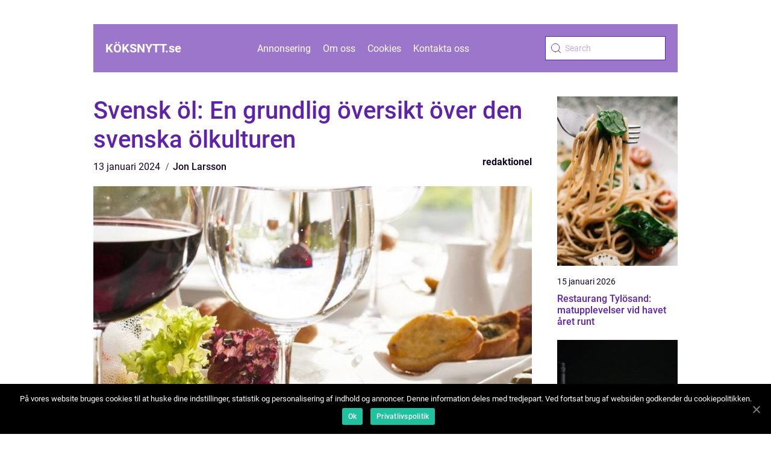

--- FILE ---
content_type: text/html; charset=UTF-8
request_url: https://xn--kksnytt-90a.se/svensk-ol-en-grundlig-oversikt-over-den-svenska-olkulturen/
body_size: 12907
content:
<!doctype html>
<html lang="sv-SE">

<head>
    <meta charset="UTF-8">
    <meta name="viewport" content="width=device-width, initial-scale=1">

    <link rel="apple-touch-icon" sizes="180x180" href="https://xn--kksnytt-90a.se/wp-content/themes/klikko5_c_04_06_2025/dest/images/favicon.png">
    <link rel="icon" type="image/png" sizes="32x32" href="https://xn--kksnytt-90a.se/wp-content/themes/klikko5_c_04_06_2025/dest/images/favicon.png">
    <link rel="icon" type="image/png" sizes="16x16" href="https://xn--kksnytt-90a.se/wp-content/themes/klikko5_c_04_06_2025/dest/images/favicon.png">

            <title>Svensk öl: En grundlig översikt över den svenska ölkulturen</title>
    <meta name='robots' content='index, follow' />

	<!-- This site is optimized with the Yoast SEO plugin v25.3.1 - https://yoast.com/wordpress/plugins/seo/ -->
	<title>Svensk öl: En djupdykning i Sveriges ölkultur</title>
	<meta name="description" content="Upptäck den breda variationen av svensk öl, dess stilar och populära bryggerier. Få insikt genom kvantitativa mätningar, och förstå hur svensk öl skiljer sig åt. Utforska även historiska för- och nackdelar med svensk öl." />
	<link rel="canonical" href="https://xn--kksnytt-90a.se/svensk-ol-en-grundlig-oversikt-over-den-svenska-olkulturen/" />
	<meta property="og:locale" content="sv_SE" />
	<meta property="og:type" content="article" />
	<meta property="og:title" content="Svensk öl: En djupdykning i Sveriges ölkultur" />
	<meta property="og:description" content="Upptäck den breda variationen av svensk öl, dess stilar och populära bryggerier. Få insikt genom kvantitativa mätningar, och förstå hur svensk öl skiljer sig åt. Utforska även historiska för- och nackdelar med svensk öl." />
	<meta property="og:url" content="https://xn--kksnytt-90a.se/svensk-ol-en-grundlig-oversikt-over-den-svenska-olkulturen/" />
	<meta property="og:site_name" content="Köksnytt | tips och trix för köket" />
	<meta property="article:published_time" content="2024-01-13T02:49:28+00:00" />
	<meta property="article:modified_time" content="2025-08-25T09:34:41+00:00" />
	<meta property="og:image" content="https://xn--kksnytt-90a.se/wp-content/uploads/2024/01/pixabay-3219845.jpeg" />
	<meta property="og:image:width" content="1000" />
	<meta property="og:image:height" content="666" />
	<meta property="og:image:type" content="image/jpeg" />
	<meta name="author" content="Jon Larsson" />
	<meta name="twitter:card" content="summary_large_image" />
	<script type="application/ld+json" class="yoast-schema-graph">{"@context":"https://schema.org","@graph":[{"@type":"WebPage","@id":"https://xn--kksnytt-90a.se/svensk-ol-en-grundlig-oversikt-over-den-svenska-olkulturen/","url":"https://xn--kksnytt-90a.se/svensk-ol-en-grundlig-oversikt-over-den-svenska-olkulturen/","name":"Svensk öl: En djupdykning i Sveriges ölkultur","isPartOf":{"@id":"https://xn--kksnytt-90a.se/#website"},"primaryImageOfPage":{"@id":"https://xn--kksnytt-90a.se/svensk-ol-en-grundlig-oversikt-over-den-svenska-olkulturen/#primaryimage"},"image":{"@id":"https://xn--kksnytt-90a.se/svensk-ol-en-grundlig-oversikt-over-den-svenska-olkulturen/#primaryimage"},"thumbnailUrl":"https://xn--kksnytt-90a.se/wp-content/uploads/2024/01/pixabay-3219845.jpeg","datePublished":"2024-01-13T02:49:28+00:00","dateModified":"2025-08-25T09:34:41+00:00","author":{"@id":"https://xn--kksnytt-90a.se/#/schema/person/d3639a51c3657f9bb450592a752b83b6"},"description":"Upptäck den breda variationen av svensk öl, dess stilar och populära bryggerier. Få insikt genom kvantitativa mätningar, och förstå hur svensk öl skiljer sig åt. Utforska även historiska för- och nackdelar med svensk öl.","breadcrumb":{"@id":"https://xn--kksnytt-90a.se/svensk-ol-en-grundlig-oversikt-over-den-svenska-olkulturen/#breadcrumb"},"inLanguage":"sv-SE","potentialAction":[{"@type":"ReadAction","target":["https://xn--kksnytt-90a.se/svensk-ol-en-grundlig-oversikt-over-den-svenska-olkulturen/"]}]},{"@type":"ImageObject","inLanguage":"sv-SE","@id":"https://xn--kksnytt-90a.se/svensk-ol-en-grundlig-oversikt-over-den-svenska-olkulturen/#primaryimage","url":"https://xn--kksnytt-90a.se/wp-content/uploads/2024/01/pixabay-3219845.jpeg","contentUrl":"https://xn--kksnytt-90a.se/wp-content/uploads/2024/01/pixabay-3219845.jpeg","width":1000,"height":666},{"@type":"BreadcrumbList","@id":"https://xn--kksnytt-90a.se/svensk-ol-en-grundlig-oversikt-over-den-svenska-olkulturen/#breadcrumb","itemListElement":[{"@type":"ListItem","position":1,"name":"Hem","item":"https://xn--kksnytt-90a.se/"},{"@type":"ListItem","position":2,"name":"Svensk öl: En grundlig översikt över den svenska ölkulturen"}]},{"@type":"WebSite","@id":"https://xn--kksnytt-90a.se/#website","url":"https://xn--kksnytt-90a.se/","name":"Köksnytt | tips och trix för köket","description":"Köksnytt ger dig tips och trix för köket samt nya spännande recept.","potentialAction":[{"@type":"SearchAction","target":{"@type":"EntryPoint","urlTemplate":"https://xn--kksnytt-90a.se/?s={search_term_string}"},"query-input":{"@type":"PropertyValueSpecification","valueRequired":true,"valueName":"search_term_string"}}],"inLanguage":"sv-SE"},{"@type":"Person","@id":"https://xn--kksnytt-90a.se/#/schema/person/d3639a51c3657f9bb450592a752b83b6","name":"Jon Larsson","image":{"@type":"ImageObject","inLanguage":"sv-SE","@id":"https://xn--kksnytt-90a.se/#/schema/person/image/","url":"https://secure.gravatar.com/avatar/442767371d6e0d6f685c65723e33166bcb4ab358858ba655601faf5e5294f5c6?s=96&d=mm&r=g","contentUrl":"https://secure.gravatar.com/avatar/442767371d6e0d6f685c65723e33166bcb4ab358858ba655601faf5e5294f5c6?s=96&d=mm&r=g","caption":"Jon Larsson"},"url":"https://xn--kksnytt-90a.se/author/jon_larsson/"}]}</script>
	<!-- / Yoast SEO plugin. -->


<link rel="alternate" type="application/rss+xml" title="Köksnytt | tips och trix för köket &raquo; Kommentarsflöde för Svensk öl: En grundlig översikt över den svenska ölkulturen" href="https://xn--kksnytt-90a.se/svensk-ol-en-grundlig-oversikt-over-den-svenska-olkulturen/feed/" />
<link rel="alternate" title="oEmbed (JSON)" type="application/json+oembed" href="https://xn--kksnytt-90a.se/wp-json/oembed/1.0/embed?url=https%3A%2F%2Fxn--kksnytt-90a.se%2Fsvensk-ol-en-grundlig-oversikt-over-den-svenska-olkulturen%2F" />
<link rel="alternate" title="oEmbed (XML)" type="text/xml+oembed" href="https://xn--kksnytt-90a.se/wp-json/oembed/1.0/embed?url=https%3A%2F%2Fxn--kksnytt-90a.se%2Fsvensk-ol-en-grundlig-oversikt-over-den-svenska-olkulturen%2F&#038;format=xml" />
<style id='wp-img-auto-sizes-contain-inline-css' type='text/css'>
img:is([sizes=auto i],[sizes^="auto," i]){contain-intrinsic-size:3000px 1500px}
/*# sourceURL=wp-img-auto-sizes-contain-inline-css */
</style>
<style id='wp-emoji-styles-inline-css' type='text/css'>

	img.wp-smiley, img.emoji {
		display: inline !important;
		border: none !important;
		box-shadow: none !important;
		height: 1em !important;
		width: 1em !important;
		margin: 0 0.07em !important;
		vertical-align: -0.1em !important;
		background: none !important;
		padding: 0 !important;
	}
/*# sourceURL=wp-emoji-styles-inline-css */
</style>
<style id='wp-block-library-inline-css' type='text/css'>
:root{--wp-block-synced-color:#7a00df;--wp-block-synced-color--rgb:122,0,223;--wp-bound-block-color:var(--wp-block-synced-color);--wp-editor-canvas-background:#ddd;--wp-admin-theme-color:#007cba;--wp-admin-theme-color--rgb:0,124,186;--wp-admin-theme-color-darker-10:#006ba1;--wp-admin-theme-color-darker-10--rgb:0,107,160.5;--wp-admin-theme-color-darker-20:#005a87;--wp-admin-theme-color-darker-20--rgb:0,90,135;--wp-admin-border-width-focus:2px}@media (min-resolution:192dpi){:root{--wp-admin-border-width-focus:1.5px}}.wp-element-button{cursor:pointer}:root .has-very-light-gray-background-color{background-color:#eee}:root .has-very-dark-gray-background-color{background-color:#313131}:root .has-very-light-gray-color{color:#eee}:root .has-very-dark-gray-color{color:#313131}:root .has-vivid-green-cyan-to-vivid-cyan-blue-gradient-background{background:linear-gradient(135deg,#00d084,#0693e3)}:root .has-purple-crush-gradient-background{background:linear-gradient(135deg,#34e2e4,#4721fb 50%,#ab1dfe)}:root .has-hazy-dawn-gradient-background{background:linear-gradient(135deg,#faaca8,#dad0ec)}:root .has-subdued-olive-gradient-background{background:linear-gradient(135deg,#fafae1,#67a671)}:root .has-atomic-cream-gradient-background{background:linear-gradient(135deg,#fdd79a,#004a59)}:root .has-nightshade-gradient-background{background:linear-gradient(135deg,#330968,#31cdcf)}:root .has-midnight-gradient-background{background:linear-gradient(135deg,#020381,#2874fc)}:root{--wp--preset--font-size--normal:16px;--wp--preset--font-size--huge:42px}.has-regular-font-size{font-size:1em}.has-larger-font-size{font-size:2.625em}.has-normal-font-size{font-size:var(--wp--preset--font-size--normal)}.has-huge-font-size{font-size:var(--wp--preset--font-size--huge)}.has-text-align-center{text-align:center}.has-text-align-left{text-align:left}.has-text-align-right{text-align:right}.has-fit-text{white-space:nowrap!important}#end-resizable-editor-section{display:none}.aligncenter{clear:both}.items-justified-left{justify-content:flex-start}.items-justified-center{justify-content:center}.items-justified-right{justify-content:flex-end}.items-justified-space-between{justify-content:space-between}.screen-reader-text{border:0;clip-path:inset(50%);height:1px;margin:-1px;overflow:hidden;padding:0;position:absolute;width:1px;word-wrap:normal!important}.screen-reader-text:focus{background-color:#ddd;clip-path:none;color:#444;display:block;font-size:1em;height:auto;left:5px;line-height:normal;padding:15px 23px 14px;text-decoration:none;top:5px;width:auto;z-index:100000}html :where(.has-border-color){border-style:solid}html :where([style*=border-top-color]){border-top-style:solid}html :where([style*=border-right-color]){border-right-style:solid}html :where([style*=border-bottom-color]){border-bottom-style:solid}html :where([style*=border-left-color]){border-left-style:solid}html :where([style*=border-width]){border-style:solid}html :where([style*=border-top-width]){border-top-style:solid}html :where([style*=border-right-width]){border-right-style:solid}html :where([style*=border-bottom-width]){border-bottom-style:solid}html :where([style*=border-left-width]){border-left-style:solid}html :where(img[class*=wp-image-]){height:auto;max-width:100%}:where(figure){margin:0 0 1em}html :where(.is-position-sticky){--wp-admin--admin-bar--position-offset:var(--wp-admin--admin-bar--height,0px)}@media screen and (max-width:600px){html :where(.is-position-sticky){--wp-admin--admin-bar--position-offset:0px}}

/*# sourceURL=wp-block-library-inline-css */
</style><style id='global-styles-inline-css' type='text/css'>
:root{--wp--preset--aspect-ratio--square: 1;--wp--preset--aspect-ratio--4-3: 4/3;--wp--preset--aspect-ratio--3-4: 3/4;--wp--preset--aspect-ratio--3-2: 3/2;--wp--preset--aspect-ratio--2-3: 2/3;--wp--preset--aspect-ratio--16-9: 16/9;--wp--preset--aspect-ratio--9-16: 9/16;--wp--preset--color--black: #000000;--wp--preset--color--cyan-bluish-gray: #abb8c3;--wp--preset--color--white: #ffffff;--wp--preset--color--pale-pink: #f78da7;--wp--preset--color--vivid-red: #cf2e2e;--wp--preset--color--luminous-vivid-orange: #ff6900;--wp--preset--color--luminous-vivid-amber: #fcb900;--wp--preset--color--light-green-cyan: #7bdcb5;--wp--preset--color--vivid-green-cyan: #00d084;--wp--preset--color--pale-cyan-blue: #8ed1fc;--wp--preset--color--vivid-cyan-blue: #0693e3;--wp--preset--color--vivid-purple: #9b51e0;--wp--preset--gradient--vivid-cyan-blue-to-vivid-purple: linear-gradient(135deg,rgb(6,147,227) 0%,rgb(155,81,224) 100%);--wp--preset--gradient--light-green-cyan-to-vivid-green-cyan: linear-gradient(135deg,rgb(122,220,180) 0%,rgb(0,208,130) 100%);--wp--preset--gradient--luminous-vivid-amber-to-luminous-vivid-orange: linear-gradient(135deg,rgb(252,185,0) 0%,rgb(255,105,0) 100%);--wp--preset--gradient--luminous-vivid-orange-to-vivid-red: linear-gradient(135deg,rgb(255,105,0) 0%,rgb(207,46,46) 100%);--wp--preset--gradient--very-light-gray-to-cyan-bluish-gray: linear-gradient(135deg,rgb(238,238,238) 0%,rgb(169,184,195) 100%);--wp--preset--gradient--cool-to-warm-spectrum: linear-gradient(135deg,rgb(74,234,220) 0%,rgb(151,120,209) 20%,rgb(207,42,186) 40%,rgb(238,44,130) 60%,rgb(251,105,98) 80%,rgb(254,248,76) 100%);--wp--preset--gradient--blush-light-purple: linear-gradient(135deg,rgb(255,206,236) 0%,rgb(152,150,240) 100%);--wp--preset--gradient--blush-bordeaux: linear-gradient(135deg,rgb(254,205,165) 0%,rgb(254,45,45) 50%,rgb(107,0,62) 100%);--wp--preset--gradient--luminous-dusk: linear-gradient(135deg,rgb(255,203,112) 0%,rgb(199,81,192) 50%,rgb(65,88,208) 100%);--wp--preset--gradient--pale-ocean: linear-gradient(135deg,rgb(255,245,203) 0%,rgb(182,227,212) 50%,rgb(51,167,181) 100%);--wp--preset--gradient--electric-grass: linear-gradient(135deg,rgb(202,248,128) 0%,rgb(113,206,126) 100%);--wp--preset--gradient--midnight: linear-gradient(135deg,rgb(2,3,129) 0%,rgb(40,116,252) 100%);--wp--preset--font-size--small: 13px;--wp--preset--font-size--medium: 20px;--wp--preset--font-size--large: 36px;--wp--preset--font-size--x-large: 42px;--wp--preset--spacing--20: 0.44rem;--wp--preset--spacing--30: 0.67rem;--wp--preset--spacing--40: 1rem;--wp--preset--spacing--50: 1.5rem;--wp--preset--spacing--60: 2.25rem;--wp--preset--spacing--70: 3.38rem;--wp--preset--spacing--80: 5.06rem;--wp--preset--shadow--natural: 6px 6px 9px rgba(0, 0, 0, 0.2);--wp--preset--shadow--deep: 12px 12px 50px rgba(0, 0, 0, 0.4);--wp--preset--shadow--sharp: 6px 6px 0px rgba(0, 0, 0, 0.2);--wp--preset--shadow--outlined: 6px 6px 0px -3px rgb(255, 255, 255), 6px 6px rgb(0, 0, 0);--wp--preset--shadow--crisp: 6px 6px 0px rgb(0, 0, 0);}:where(.is-layout-flex){gap: 0.5em;}:where(.is-layout-grid){gap: 0.5em;}body .is-layout-flex{display: flex;}.is-layout-flex{flex-wrap: wrap;align-items: center;}.is-layout-flex > :is(*, div){margin: 0;}body .is-layout-grid{display: grid;}.is-layout-grid > :is(*, div){margin: 0;}:where(.wp-block-columns.is-layout-flex){gap: 2em;}:where(.wp-block-columns.is-layout-grid){gap: 2em;}:where(.wp-block-post-template.is-layout-flex){gap: 1.25em;}:where(.wp-block-post-template.is-layout-grid){gap: 1.25em;}.has-black-color{color: var(--wp--preset--color--black) !important;}.has-cyan-bluish-gray-color{color: var(--wp--preset--color--cyan-bluish-gray) !important;}.has-white-color{color: var(--wp--preset--color--white) !important;}.has-pale-pink-color{color: var(--wp--preset--color--pale-pink) !important;}.has-vivid-red-color{color: var(--wp--preset--color--vivid-red) !important;}.has-luminous-vivid-orange-color{color: var(--wp--preset--color--luminous-vivid-orange) !important;}.has-luminous-vivid-amber-color{color: var(--wp--preset--color--luminous-vivid-amber) !important;}.has-light-green-cyan-color{color: var(--wp--preset--color--light-green-cyan) !important;}.has-vivid-green-cyan-color{color: var(--wp--preset--color--vivid-green-cyan) !important;}.has-pale-cyan-blue-color{color: var(--wp--preset--color--pale-cyan-blue) !important;}.has-vivid-cyan-blue-color{color: var(--wp--preset--color--vivid-cyan-blue) !important;}.has-vivid-purple-color{color: var(--wp--preset--color--vivid-purple) !important;}.has-black-background-color{background-color: var(--wp--preset--color--black) !important;}.has-cyan-bluish-gray-background-color{background-color: var(--wp--preset--color--cyan-bluish-gray) !important;}.has-white-background-color{background-color: var(--wp--preset--color--white) !important;}.has-pale-pink-background-color{background-color: var(--wp--preset--color--pale-pink) !important;}.has-vivid-red-background-color{background-color: var(--wp--preset--color--vivid-red) !important;}.has-luminous-vivid-orange-background-color{background-color: var(--wp--preset--color--luminous-vivid-orange) !important;}.has-luminous-vivid-amber-background-color{background-color: var(--wp--preset--color--luminous-vivid-amber) !important;}.has-light-green-cyan-background-color{background-color: var(--wp--preset--color--light-green-cyan) !important;}.has-vivid-green-cyan-background-color{background-color: var(--wp--preset--color--vivid-green-cyan) !important;}.has-pale-cyan-blue-background-color{background-color: var(--wp--preset--color--pale-cyan-blue) !important;}.has-vivid-cyan-blue-background-color{background-color: var(--wp--preset--color--vivid-cyan-blue) !important;}.has-vivid-purple-background-color{background-color: var(--wp--preset--color--vivid-purple) !important;}.has-black-border-color{border-color: var(--wp--preset--color--black) !important;}.has-cyan-bluish-gray-border-color{border-color: var(--wp--preset--color--cyan-bluish-gray) !important;}.has-white-border-color{border-color: var(--wp--preset--color--white) !important;}.has-pale-pink-border-color{border-color: var(--wp--preset--color--pale-pink) !important;}.has-vivid-red-border-color{border-color: var(--wp--preset--color--vivid-red) !important;}.has-luminous-vivid-orange-border-color{border-color: var(--wp--preset--color--luminous-vivid-orange) !important;}.has-luminous-vivid-amber-border-color{border-color: var(--wp--preset--color--luminous-vivid-amber) !important;}.has-light-green-cyan-border-color{border-color: var(--wp--preset--color--light-green-cyan) !important;}.has-vivid-green-cyan-border-color{border-color: var(--wp--preset--color--vivid-green-cyan) !important;}.has-pale-cyan-blue-border-color{border-color: var(--wp--preset--color--pale-cyan-blue) !important;}.has-vivid-cyan-blue-border-color{border-color: var(--wp--preset--color--vivid-cyan-blue) !important;}.has-vivid-purple-border-color{border-color: var(--wp--preset--color--vivid-purple) !important;}.has-vivid-cyan-blue-to-vivid-purple-gradient-background{background: var(--wp--preset--gradient--vivid-cyan-blue-to-vivid-purple) !important;}.has-light-green-cyan-to-vivid-green-cyan-gradient-background{background: var(--wp--preset--gradient--light-green-cyan-to-vivid-green-cyan) !important;}.has-luminous-vivid-amber-to-luminous-vivid-orange-gradient-background{background: var(--wp--preset--gradient--luminous-vivid-amber-to-luminous-vivid-orange) !important;}.has-luminous-vivid-orange-to-vivid-red-gradient-background{background: var(--wp--preset--gradient--luminous-vivid-orange-to-vivid-red) !important;}.has-very-light-gray-to-cyan-bluish-gray-gradient-background{background: var(--wp--preset--gradient--very-light-gray-to-cyan-bluish-gray) !important;}.has-cool-to-warm-spectrum-gradient-background{background: var(--wp--preset--gradient--cool-to-warm-spectrum) !important;}.has-blush-light-purple-gradient-background{background: var(--wp--preset--gradient--blush-light-purple) !important;}.has-blush-bordeaux-gradient-background{background: var(--wp--preset--gradient--blush-bordeaux) !important;}.has-luminous-dusk-gradient-background{background: var(--wp--preset--gradient--luminous-dusk) !important;}.has-pale-ocean-gradient-background{background: var(--wp--preset--gradient--pale-ocean) !important;}.has-electric-grass-gradient-background{background: var(--wp--preset--gradient--electric-grass) !important;}.has-midnight-gradient-background{background: var(--wp--preset--gradient--midnight) !important;}.has-small-font-size{font-size: var(--wp--preset--font-size--small) !important;}.has-medium-font-size{font-size: var(--wp--preset--font-size--medium) !important;}.has-large-font-size{font-size: var(--wp--preset--font-size--large) !important;}.has-x-large-font-size{font-size: var(--wp--preset--font-size--x-large) !important;}
/*# sourceURL=global-styles-inline-css */
</style>

<style id='classic-theme-styles-inline-css' type='text/css'>
/*! This file is auto-generated */
.wp-block-button__link{color:#fff;background-color:#32373c;border-radius:9999px;box-shadow:none;text-decoration:none;padding:calc(.667em + 2px) calc(1.333em + 2px);font-size:1.125em}.wp-block-file__button{background:#32373c;color:#fff;text-decoration:none}
/*# sourceURL=/wp-includes/css/classic-themes.min.css */
</style>
<link rel='stylesheet' id='theme-a-style-css' href='https://xn--kksnytt-90a.se/wp-content/themes/klikko5_c_04_06_2025/style.css?ver=6.9' type='text/css' media='all' />
<link rel='stylesheet' id='main-style-css' href='https://xn--kksnytt-90a.se/wp-content/themes/klikko5_c_04_06_2025/dest/css/app.css?ver=6.9' type='text/css' media='all' />
<link rel='stylesheet' id='owl-carousel-css' href='https://xn--kksnytt-90a.se/wp-content/themes/klikko5_c_04_06_2025/dest/css/owl.carousel.min.css?ver=1' type='text/css' media='all' />
<script type="text/javascript" src="https://xn--kksnytt-90a.se/wp-includes/js/jquery/jquery.min.js?ver=3.7.1" id="jquery-core-js"></script>
<script type="text/javascript" src="https://xn--kksnytt-90a.se/wp-includes/js/jquery/jquery-migrate.min.js?ver=3.4.1" id="jquery-migrate-js"></script>
<link rel="https://api.w.org/" href="https://xn--kksnytt-90a.se/wp-json/" /><link rel="alternate" title="JSON" type="application/json" href="https://xn--kksnytt-90a.se/wp-json/wp/v2/posts/631" /><link rel="EditURI" type="application/rsd+xml" title="RSD" href="https://xn--kksnytt-90a.se/xmlrpc.php?rsd" />
<meta name="generator" content="WordPress 6.9" />
<link rel='shortlink' href='https://xn--kksnytt-90a.se/?p=631' />
<script type="text/javascript">var ajaxurl = "https://xn--kksnytt-90a.se/wp-admin/admin-ajax.php";</script>
    <script type="application/ld+json">
        {
          "@context": "https://schema.org",
          "@type": "NewsArticle",
          "mainEntityOfPage": {
            "@type": "WebPage",
            "@id": "https://xn--kksnytt-90a.se/svensk-ol-en-grundlig-oversikt-over-den-svenska-olkulturen/"
          },
          "headline": "Svensk öl: En grundlig översikt över den svenska ölkulturen",
          "image": "https://xn--kksnytt-90a.se/wp-content/uploads/2024/01/pixabay-3219845.jpeg",
          "datePublished": "2024-01-13T03:49:28+01:00",
          "dateModified":  "2025-08-25T11:34:41+02:00",
          "author": {
            "@type": "Person",
            "name": "Jon Larsson"
          },
          "publisher": {
             "@type": "Organization",
             "name": "Köksnytt | tips och trix för köket",
             "logo": {
                "@type": "ImageObject",
                "url": "https://xn--kksnytt-90a.se/wp-content/themes/klikko5_c_04_06_2025/dest/images/favicon.png"
             }
          }
        }


    </script>

    </head>

<body class="wp-singular post-template-default single single-post postid-631 single-format-standard wp-theme-klikko5_c_04_06_2025">
<header class="cb-header-block">
    <div class="cb-mobile-bg"><span></span></div>
    <div class="cb-max-width-content cb-container-fluid">
        <div class="cb-header-block__wrapper">
            <a href="https://xn--kksnytt-90a.se">
                <span class="cb-site-name">
                    köksnytt.<span>se</span>                </span>
            </a>
            <div class="menu-klikko-main-menu-container"><ul id="menu-klikko-main-menu" class="menu"><li id="menu-item-699" class="menu-item menu-item-type-post_type menu-item-object-page menu-item-699"><a href="https://xn--kksnytt-90a.se/annonsering/">Annonsering</a></li>
<li id="menu-item-700" class="menu-item menu-item-type-post_type menu-item-object-page menu-item-700"><a href="https://xn--kksnytt-90a.se/om-oss/">Om oss</a></li>
<li id="menu-item-701" class="menu-item menu-item-type-post_type menu-item-object-page menu-item-privacy-policy menu-item-701"><a rel="privacy-policy" href="https://xn--kksnytt-90a.se/cookies/">Cookies</a></li>
<li id="menu-item-702" class="menu-item menu-item-type-post_type menu-item-object-page menu-item-702"><a href="https://xn--kksnytt-90a.se/kontakta-oss/">Kontakta oss</a></li>
</ul></div>            <form id="cb-search" class="cb-search-form" method="get" action="https://xn--kksnytt-90a.se/">
                <input class="cb-search-form__input" placeholder="Search" type="search" value="" name="s" id="cb-search-input">
                <input class="cb-search-form__submit" type="submit" value="">
            </form>
            <div class="cb-mobile-items">
                <div class="cb-mobile-items__search"></div>
                <div class="cb-mobile-items__menu"></div>
            </div>
        </div>
    </div>
</header>

<main>
    <div class="cb-top-banner">
        <div id="HeaderWideBanner970" class="cb-banner cb-wide-banner"></div>    </div>
    <div class="cb-main-wrapper">
        <div class="cb-left-banner-block">
            <div id="LeftSidebarScrollBanner300" class="cb-banner"></div>        </div>

    <div class="cb-single-blog">
        <section class="cb-main-content">
            <div class="cb-main-block">
                <div class="cb-hero-content">
                    <h1>Svensk öl: En grundlig översikt över den svenska ölkulturen</h1>
                        <div class="cb-card-data">
        
        <div class="cb-card-info">
            <span class="cb-card-date">
                13 januari 2024            </span>
            <span class="cb-card-author">
                <a href="https://xn--kksnytt-90a.se/author/jon_larsson/">Jon Larsson</a>            </span>
        </div>

                    <div class="cb-card-categories">
                <a href="https://xn--kksnytt-90a.se/category/redaktionel/" rel="tag">redaktionel</a>            </div>
        
    </div>
                        <div class="cb-main-content__image">
                        <img width="728" height="600" src="https://xn--kksnytt-90a.se/wp-content/uploads/2024/01/pixabay-3219845-728x600.jpeg" class="attachment-front-large size-front-large" alt="" decoding="async" fetchpriority="high" />                    </div>
                    <div class="cb-main-content__text">
                        <h2>Svensk öl: En resa genom smaker och traditioner</h2>
<h2>Introduktion:</h2>
<p>
                         <picture><source srcset="https://wsnonline.dk/storage/image-gallery-images/pixabay-2148346.webp" type="image/webp"><source srcset="https://wsnonline.dk/storage/image-gallery-images/pixabay-2148346.webp" type="image/jpeg"><img decoding="async" style="max-width: 400px!important; height: auto!important;display: block!important; margin-left: auto!important; margin-right: auto!important;" src="https://wsnonline.dk/storage/image-gallery-images/pixabay-2148346.jpeg" alt="food and wine">
                         </picture></p>
<p>Svensk öl har en rik historia och en växande popularitet inom den internationella ölscenen. Den svenska ölkulturen innefattar ett brett spektrum av öltyper och bryggerier som utgör en del av landets kulinariska arv. Denna artikel kommer att ge en omfattande presentation av svensk öl, inklusive dess mångfald av stilar, populära bryggerier och historiska för- och nackdelar. Vi kommer också att erbjuda kvantitativa mätningar för att fördjupa förståelsen av svensk öl samt diskutera hur olika ölsorter skiljer sig från varandra.</p>
<h2>Vad är svensk öl?</h2>
<p>Svensk öl kan definieras som öl som bryggs i Sverige med lokala råvaror och följer traditionella och moderna bryggmetoder. Det finns olika ölstilar som omfattar allt från traditionella ljusa lager till moderna IPA och stout. Historiskt sett har Sverige haft en stark tradition av lageröl, men under senare år har man sett en explosion av olika stilar och smaker.</p>
<h2>En omfattande presentation av svensk öl</h2>
<p>Svensk öl erbjuder en imponerande variation av stilar och smaker som tilltalar både inhemska ölsamlare och internationella ölentusiaster. Nedan följer några av de mest populära ölstilarna och de bryggerier som är kända för att producera dem:</p>
<p>1. Lager: Traditionella svenska lager erbjuder en balanserad smakprofil med inslag av malt och humle. Populära bryggerier som brygger lager inkluderar Spendrups och Pripps.</p>
<p>2. Pale Ale: Ljusare och mer humlead öltyp som har vuxit i popularitet de senaste åren. Bryggerier som Omnipollo och Poppels är kända för sina pale ales.</p>
<p>3. IPA: India Pale Ale (IPA) har blivit en favorit bland svenska ölsamlare. Denna ölstil utmärker sig genom sin generösa användning av humle, vilket ger en fruktig och bittra smakprofil. Bryggerier som Dugges och Stigbergets bryggeri är kända för sina IPAs.</p>
<p>4. Stout: En mörk och fyllig ölstil med inslag av choklad och rostad malt. Bryggeriet Nils Oscar är känt för sina prisbelönta stouts.</p>
<h2>Kvantitativa mätningar om svensk öl</h2>
<p>För att ge en kvantitativ förståelse av svensk öl kan vi titta på följande statistik:</p>
<p>1. Antal bryggerier: Enligt Brewers of Sweden finns det över 400 bryggerier i Sverige idag, vilket visar på den snabba tillväxten inom den svenska bryggindustrin.</p>
<p>2. Försäljningssiffror: Enligt Systembolaget, Sveriges statliga försäljningsmonopol för alkohol, ökade försäljningen av svensk öl med 9% under det senaste året. Detta indikerar en stigande popularitet både inom och utom landet.</p>
<h2>Skillnader mellan olika svensk öl</h2>
<p>Svensk öl skiljer sig från varandra genom en rad faktorer som påverkar smak, konsistens och karaktär. Några av de viktigaste faktorerna som påverkar skillnaderna inkluderar:</p>
<p>1. Råvaror: Skillnader i maltsorter, humlesorter och jästtyper kan påverka smak och doft av ölen.</p>
<p>2. Bryggmetoder: Skillnader i mäskning, kokning och jäsningstider kan påverka ölets smakprofil och karaktär.</p>
<p>3. Lokala influenser: Vissa bryggerier använder lokala råvaror eller tar inspiration från lokal kultur eller tradition för att ge sina öl en unik touch.</p>
<h2>Historiska för- och nackdelar med svensk öl</h2>
<p>Svensk öl har haft både för- och nackdelar under sin historia. En del av de viktigaste fördelarna inkluderar:</p>
<p>1. Kvalitet: Svensk öl håller generellt sett hög kvalitet och anses vara bland de bästa i världen.</p>
<p>2. Mångfald: Svensk öl erbjuder en imponerande mångfald av stilar och smaker, från traditionella lager till experimentella ölsorter.</p>
<h2>Några av nackdelarna med svensk öl är:</h2>
<p>1. Höga priser: På grund av höga skatter och reglerad försäljning kan priserna på svensk öl vara relativt höga jämfört med vissa andra länder.</p>
<p>2. Exportutmaningar: Vissa svenska bryggerier kan ha svårt att etablera sig på den internationella marknaden på grund av konkurrens och logistik.</p>
<p><span style="width:560px;height:315px;display:block;margin:20px auto 40px;" class="fx-youtube-iframe-box"><br />
                                <iframe style="display:block;margin:auto;border: unset;" width="560" height="315" src="https://www.youtube.com/embed/tqTyNMltcY8"
                                            title="food and wine" frameborder="0"
                                            allow="accelerometer; autoplay; clipboard-write; encrypted-media; gyroscope; picture-in-picture; web-share" allowfullscreen><br />
                                </iframe><br />
                            </span></p>
<h2>Avslutning:</h2>
<p>Svensk öl har kommit långt sedan sina traditionella lagerdagar och har nu en framträdande plats i den globala ölkulturen. Dess mångfald av stilar, popularitet och kvalitet gör den till ett spännande område för både svenska och utländska ölsamlare att utforska. Genom att fortsätta experimentera och utveckla nya smaker och bryggtekniker gör svenska bryggerier ett viktigt avtryck på den internationella ölscenen.</p>
<div class="schema-faq-wrapper">
<h2 style="text-align: center; margin-bottom: 20px;"><span style="border: 1px solid black; padding: 10px 50px;">FAQ</span><br />
		</h2>
<div itemscope itemtype="https://schema.org/FAQPage" style="border: 1px solid black; padding: 20px;">
<div itemscope itemprop="mainEntity" itemtype="https://schema.org/Question">
<h3><span itemprop="name">Vad är svensk öl?</span></h3>
<div itemscope itemprop="acceptedAnswer" itemtype="https://schema.org/Answer">
<div itemprop="text">Svensk öl kan definieras som öl som bryggs i Sverige med lokala råvaror och följer traditionella och moderna bryggmetoder. Det inkluderar en mängd olika ölstilar, från traditionella lager till moderna IPA och stout.</div>
</p></div>
</p></div>
<div itemscope itemprop="mainEntity" itemtype="https://schema.org/Question">
<h3><span itemprop="name">Vilka är några av de populära öltyperna i Sverige?</span></h3>
<div itemscope itemprop="acceptedAnswer" itemtype="https://schema.org/Answer">
<div itemprop="text">I Sverige finns det olika populära öltyper, inklusive lager, pale ale, IPA och stout. Beroende på dina preferenser kan du välja bland olika smaker och smakprofiler som passar din smak.</div>
</p></div>
</p></div>
<div itemscope itemprop="mainEntity" itemtype="https://schema.org/Question">
<h3><span itemprop="name">Hur många bryggerier finns det i Sverige?</span></h3>
<div itemscope itemprop="acceptedAnswer" itemtype="https://schema.org/Answer">
<div itemprop="text">Det finns över 400 bryggerier i Sverige idag enligt Brewers of Sweden. Detta visar på den snabba tillväxten inom den svenska bryggindustrin och den stora mångfalden av öl som erbjuds på marknaden.</div>
</p></div>
</p></div>
</p></div>
</p></div>
                    </div>
                    
    <div class="cb-section-sitemap">
        <a href="https://xn--kksnytt-90a.se/sitemap/" class="cb-sitemap-title">
            Läs fler inlägg här        </a>
    </div>

                        <div class="cb-inner-content-banner cb-middle">
    <div id="BodyMiddleWideBanner728" class="cb-banner cb-banner-m"></div>
    <div id="BodyMiddleMobileBanner320" class="cb-banner cb-banner-s"></div>
</div>                </div>
            </div>
            <aside class="cb-sidebar-block">
                
<div class="cb-sidebar-post">
            <div class="cb-sidebar-post__item">
            <a href="https://xn--kksnytt-90a.se/restaurang-tylosand-matupplevelser-vid-havet-aret-runt/" class="cb-post-thumbnail">
                <img width="200" height="281" src="https://xn--kksnytt-90a.se/wp-content/uploads/2026/01/67234b4dd1893-200x281.jpeg" class="attachment-sidebar-image size-sidebar-image" alt="" decoding="async" />            </a>
            <p class="cb-sidebar-post__item__date">
                15 januari 2026            </p>
            <a href="https://xn--kksnytt-90a.se/restaurang-tylosand-matupplevelser-vid-havet-aret-runt/">
                <h3 class="cb-short-title">Restaurang Tylösand: matupplevelser vid havet året runt</h3>
            </a>
        </div>
                <div class="cb-sidebar-post__item">
            <a href="https://xn--kksnytt-90a.se/mat-for-en-elegant-middag-med-vin-och-ost/" class="cb-post-thumbnail">
                <img width="200" height="281" src="https://xn--kksnytt-90a.se/wp-content/uploads/2025/12/h6QSZVPXnC0-200x281.jpeg" class="attachment-sidebar-image size-sidebar-image" alt="" decoding="async" />            </a>
            <p class="cb-sidebar-post__item__date">
                17 december 2025            </p>
            <a href="https://xn--kksnytt-90a.se/mat-for-en-elegant-middag-med-vin-och-ost/">
                <h3 class="cb-short-title">Mat för en elegant middag med vin och ost</h3>
            </a>
        </div>
                <div class="cb-sidebar-banner-block">
            <div id="SidebarSquareBanner200" class="cb-banner cb-sidebar-banner"></div>        </div>
            <div class="cb-sidebar-post__item">
            <a href="https://xn--kksnytt-90a.se/sa-lagar-du-mat-med-vin-perfekta-ratter-for-en-middag/" class="cb-post-thumbnail">
                <img width="200" height="281" src="https://xn--kksnytt-90a.se/wp-content/uploads/2025/12/pRIJPl1DngQ-200x281.jpeg" class="attachment-sidebar-image size-sidebar-image" alt="" decoding="async" />            </a>
            <p class="cb-sidebar-post__item__date">
                17 december 2025            </p>
            <a href="https://xn--kksnytt-90a.se/sa-lagar-du-mat-med-vin-perfekta-ratter-for-en-middag/">
                <h3 class="cb-short-title">Så lagar du mat med vin: Perfekta rätter för en middag</h3>
            </a>
        </div>
                <div class="cb-sidebar-post__item">
            <a href="https://xn--kksnytt-90a.se/sa-gor-du-ett-halsosamt-och-naringsrikt-fika/" class="cb-post-thumbnail">
                <img width="200" height="281" src="https://xn--kksnytt-90a.se/wp-content/uploads/2025/12/b7vb4qrHHng-200x281.jpeg" class="attachment-sidebar-image size-sidebar-image" alt="" decoding="async" />            </a>
            <p class="cb-sidebar-post__item__date">
                15 december 2025            </p>
            <a href="https://xn--kksnytt-90a.se/sa-gor-du-ett-halsosamt-och-naringsrikt-fika/">
                <h3 class="cb-short-title">Så gör du ett hälsosamt och näringsrikt fika</h3>
            </a>
        </div>
                <div class="cb-sidebar-post__item">
            <a href="https://xn--kksnytt-90a.se/utforska-delikatesser-i-smogen/" class="cb-post-thumbnail">
                <img width="200" height="281" src="https://xn--kksnytt-90a.se/wp-content/uploads/2025/12/dbd6023d57b7738c8a1309657333cdce6bedde34-200x281.jpg" class="attachment-sidebar-image size-sidebar-image" alt="" decoding="async" />            </a>
            <p class="cb-sidebar-post__item__date">
                02 december 2025            </p>
            <a href="https://xn--kksnytt-90a.se/utforska-delikatesser-i-smogen/">
                <h3 class="cb-short-title">Utforska delikatesser i Smögen</h3>
            </a>
        </div>
                <div class="cb-sidebar-post__item">
            <a href="https://xn--kksnytt-90a.se/sa-gor-du-en-rolig-och-naringsrik-frukost-for-barn/" class="cb-post-thumbnail">
                <img width="200" height="281" src="https://xn--kksnytt-90a.se/wp-content/uploads/2025/11/RdDMcpYMyDc-200x281.jpeg" class="attachment-sidebar-image size-sidebar-image" alt="" decoding="async" />            </a>
            <p class="cb-sidebar-post__item__date">
                11 november 2025            </p>
            <a href="https://xn--kksnytt-90a.se/sa-gor-du-en-rolig-och-naringsrik-frukost-for-barn/">
                <h3 class="cb-short-title">Så gör du en rolig och näringsrik frukost för barn</h3>
            </a>
        </div>
                <div class="cb-sidebar-post__item">
            <a href="https://xn--kksnytt-90a.se/laga-hallbara-ratter-med-gronsaker-fran-ditt-eget-tradgardsland/" class="cb-post-thumbnail">
                <img width="200" height="281" src="https://xn--kksnytt-90a.se/wp-content/uploads/2025/11/pixabay-2106825-200x281.jpeg" class="attachment-sidebar-image size-sidebar-image" alt="" decoding="async" />            </a>
            <p class="cb-sidebar-post__item__date">
                10 november 2025            </p>
            <a href="https://xn--kksnytt-90a.se/laga-hallbara-ratter-med-gronsaker-fran-ditt-eget-tradgardsland/">
                <h3 class="cb-short-title">Laga hållbara rätter med grönsaker från ditt eget trädgårdsland</h3>
            </a>
        </div>
                <div class="cb-sidebar-post__item">
            <a href="https://xn--kksnytt-90a.se/matlagning-med-barn-roliga-och-enkla-recept/" class="cb-post-thumbnail">
                <img width="200" height="281" src="https://xn--kksnytt-90a.se/wp-content/uploads/2025/11/pixabay-5020699-200x281.jpeg" class="attachment-sidebar-image size-sidebar-image" alt="" decoding="async" />            </a>
            <p class="cb-sidebar-post__item__date">
                10 november 2025            </p>
            <a href="https://xn--kksnytt-90a.se/matlagning-med-barn-roliga-och-enkla-recept/">
                <h3 class="cb-short-title">Matlagning med barn: roliga och enkla recept</h3>
            </a>
        </div>
                <div class="cb-sidebar-post__item">
            <a href="https://xn--kksnytt-90a.se/sa-lagar-du-mat-som-barnen-vill-ha-fran-middag-till-mellanmal/" class="cb-post-thumbnail">
                <img width="200" height="281" src="https://xn--kksnytt-90a.se/wp-content/uploads/2025/11/R1-K5Sn2HBk-200x281.jpeg" class="attachment-sidebar-image size-sidebar-image" alt="" decoding="async" />            </a>
            <p class="cb-sidebar-post__item__date">
                08 november 2025            </p>
            <a href="https://xn--kksnytt-90a.se/sa-lagar-du-mat-som-barnen-vill-ha-fran-middag-till-mellanmal/">
                <h3 class="cb-short-title">Så lagar du mat som barnen vill ha: Från middag till mellanmål</h3>
            </a>
        </div>
                <div class="cb-sidebar-post__item">
            <a href="https://xn--kksnytt-90a.se/upptack-spanska-smaker-pa-en-spansk-restaurang-i-stockholm/" class="cb-post-thumbnail">
                <img width="200" height="281" src="https://xn--kksnytt-90a.se/wp-content/uploads/2025/11/rmdo8r9iGfw-200x281.jpeg" class="attachment-sidebar-image size-sidebar-image" alt="" decoding="async" />            </a>
            <p class="cb-sidebar-post__item__date">
                01 november 2025            </p>
            <a href="https://xn--kksnytt-90a.se/upptack-spanska-smaker-pa-en-spansk-restaurang-i-stockholm/">
                <h3 class="cb-short-title">Upptäck spanska smaker på en spansk restaurang i Stockholm</h3>
            </a>
        </div>
                <div class="cb-sidebar-post__item">
            <a href="https://xn--kksnytt-90a.se/upptack-nya-smaker-pa-en-spansk-restaurang-i-stockholm/" class="cb-post-thumbnail">
                <img width="200" height="281" src="https://xn--kksnytt-90a.se/wp-content/uploads/2025/10/GdLWD8eWFhI-200x281.jpeg" class="attachment-sidebar-image size-sidebar-image" alt="" decoding="async" />            </a>
            <p class="cb-sidebar-post__item__date">
                31 oktober 2025            </p>
            <a href="https://xn--kksnytt-90a.se/upptack-nya-smaker-pa-en-spansk-restaurang-i-stockholm/">
                <h3 class="cb-short-title">Upptäck nya smaker på en spansk restaurang i Stockholm</h3>
            </a>
        </div>
                <div class="cb-sidebar-post__item">
            <a href="https://xn--kksnytt-90a.se/nacka-catering-gor-din-tillstallning-oforglomlig/" class="cb-post-thumbnail">
                <img width="200" height="281" src="https://xn--kksnytt-90a.se/wp-content/uploads/2025/10/6724c0a853c7b-200x281.jpeg" class="attachment-sidebar-image size-sidebar-image" alt="" decoding="async" />            </a>
            <p class="cb-sidebar-post__item__date">
                29 oktober 2025            </p>
            <a href="https://xn--kksnytt-90a.se/nacka-catering-gor-din-tillstallning-oforglomlig/">
                <h3 class="cb-short-title">Nacka-catering: Gör din tillställning oförglömlig</h3>
            </a>
        </div>
        </div>
            </aside>
        </section>
        
    <h2 class="cb-more-news">
        Fler nyheter    </h2>

                        <div class="cb-last-posts">
                                    <div class="cb-main-block__item">
                        
<div class="cb-main-block__item__image">
        <a href="https://xn--kksnytt-90a.se/restaurang-tylosand-matupplevelser-vid-havet-aret-runt/" class="cb-post-thumbnail">
        <img width="348" height="349" src="https://xn--kksnytt-90a.se/wp-content/uploads/2026/01/67234b4dd1893-348x349.jpeg" class="attachment-vertical-image size-vertical-image" alt="" decoding="async" srcset="https://xn--kksnytt-90a.se/wp-content/uploads/2026/01/67234b4dd1893-348x349.jpeg 348w, https://xn--kksnytt-90a.se/wp-content/uploads/2026/01/67234b4dd1893-160x160.jpeg 160w" sizes="(max-width: 348px) 100vw, 348px" />    </a>
    </div>
<div class="cb-main-block__item__info">
    <a href="https://xn--kksnytt-90a.se/restaurang-tylosand-matupplevelser-vid-havet-aret-runt/">
        <h3 class="cb-short-title">Restaurang Tylösand: matupplevelser vid havet året runt</h3>
    </a>
        <div class="cb-card-data">
        
        <div class="cb-card-info">
            <span class="cb-card-date">
                15 januari 2026            </span>
            <span class="cb-card-author">
                <a href="https://xn--kksnytt-90a.se/author/viktoria_uddenholm/">Viktoria Uddenholm</a>            </span>
        </div>

                    <div class="cb-card-categories">
                <a href="https://xn--kksnytt-90a.se/category/inspiration/" rel="tag">inspiration</a>            </div>
        
    </div>
        <a href="https://xn--kksnytt-90a.se/restaurang-tylosand-matupplevelser-vid-havet-aret-runt/">
        <p class="cb-short-snippet">Att anordna en tillst&auml;llning kan inneb&auml;ra m&aring;nga beslut och en hel del planering. En av de mest centrala delarna &auml;r utan tvekan maten. Den r&auml;tta menyn kan s&auml;tta tonen f&o...</p>
    </a>
</div>
                    </div>
                                    <div class="cb-main-block__item">
                        
<div class="cb-main-block__item__image">
        <a href="https://xn--kksnytt-90a.se/mat-for-en-elegant-middag-med-vin-och-ost/" class="cb-post-thumbnail">
        <img width="348" height="349" src="https://xn--kksnytt-90a.se/wp-content/uploads/2025/12/h6QSZVPXnC0-348x349.jpeg" class="attachment-vertical-image size-vertical-image" alt="" decoding="async" srcset="https://xn--kksnytt-90a.se/wp-content/uploads/2025/12/h6QSZVPXnC0-348x349.jpeg 348w, https://xn--kksnytt-90a.se/wp-content/uploads/2025/12/h6QSZVPXnC0-160x160.jpeg 160w" sizes="(max-width: 348px) 100vw, 348px" />    </a>
    </div>
<div class="cb-main-block__item__info">
    <a href="https://xn--kksnytt-90a.se/mat-for-en-elegant-middag-med-vin-och-ost/">
        <h3 class="cb-short-title">Mat för en elegant middag med vin och ost</h3>
    </a>
        <div class="cb-card-data">
        
        <div class="cb-card-info">
            <span class="cb-card-date">
                17 december 2025            </span>
            <span class="cb-card-author">
                <a href="https://xn--kksnytt-90a.se/author/admin/">admin</a>            </span>
        </div>

                    <div class="cb-card-categories">
                <a href="https://xn--kksnytt-90a.se/category/inspiration/" rel="tag">inspiration</a>            </div>
        
    </div>
        <a href="https://xn--kksnytt-90a.se/mat-for-en-elegant-middag-med-vin-och-ost/">
        <p class="cb-short-snippet">Att anordna en tillst&auml;llning kan inneb&auml;ra m&aring;nga beslut och en hel del planering. En av de mest centrala delarna &auml;r utan tvekan maten. Den r&auml;tta menyn kan s&auml;tta tonen f&o...</p>
    </a>
</div>
                    </div>
                                    <div class="cb-main-block__item">
                        
<div class="cb-main-block__item__image">
        <a href="https://xn--kksnytt-90a.se/sa-lagar-du-mat-med-vin-perfekta-ratter-for-en-middag/" class="cb-post-thumbnail">
        <img width="348" height="349" src="https://xn--kksnytt-90a.se/wp-content/uploads/2025/12/pRIJPl1DngQ-348x349.jpeg" class="attachment-vertical-image size-vertical-image" alt="" decoding="async" srcset="https://xn--kksnytt-90a.se/wp-content/uploads/2025/12/pRIJPl1DngQ-348x349.jpeg 348w, https://xn--kksnytt-90a.se/wp-content/uploads/2025/12/pRIJPl1DngQ-160x160.jpeg 160w" sizes="(max-width: 348px) 100vw, 348px" />    </a>
    </div>
<div class="cb-main-block__item__info">
    <a href="https://xn--kksnytt-90a.se/sa-lagar-du-mat-med-vin-perfekta-ratter-for-en-middag/">
        <h3 class="cb-short-title">Så lagar du mat med vin: Perfekta rätter för en middag</h3>
    </a>
        <div class="cb-card-data">
        
        <div class="cb-card-info">
            <span class="cb-card-date">
                17 december 2025            </span>
            <span class="cb-card-author">
                <a href="https://xn--kksnytt-90a.se/author/admin/">admin</a>            </span>
        </div>

                    <div class="cb-card-categories">
                <a href="https://xn--kksnytt-90a.se/category/inspiration/" rel="tag">inspiration</a>            </div>
        
    </div>
        <a href="https://xn--kksnytt-90a.se/sa-lagar-du-mat-med-vin-perfekta-ratter-for-en-middag/">
        <p class="cb-short-snippet">Att anordna en tillst&auml;llning kan inneb&auml;ra m&aring;nga beslut och en hel del planering. En av de mest centrala delarna &auml;r utan tvekan maten. Den r&auml;tta menyn kan s&auml;tta tonen f&o...</p>
    </a>
</div>
                    </div>
                            </div>
                <div class="cb-inner-content-banner cb-bottom">
    <div id="BodyBottomWideBanner970" class="cb-banner-l"></div>
    <div id="BodyBottomWideBanner728" class="cb-banner-m"></div>
    <div id="BodyBottomMobileBanner320" class="cb-banner-s"></div>
</div>        <div class="cb-recent-block">
            <div class="cb-recent-block__wrapper">
                        <div class="cb-recent-block__wrapper__item">
                    <a href="https://xn--kksnytt-90a.se/sa-gor-du-ett-halsosamt-och-naringsrikt-fika/" class="cb-post-thumbnail">
        <img width="140" height="102" src="https://xn--kksnytt-90a.se/wp-content/uploads/2025/12/b7vb4qrHHng-140x102.jpeg" class="attachment-recent-image size-recent-image" alt="" decoding="async" />    </a>
                    <div class="cb-recent-block__wrapper__item__info">
                    <p class="cb-recent-block__wrapper__item__date">
                        15 december 2025                    </p>
                    <a href="https://xn--kksnytt-90a.se/sa-gor-du-ett-halsosamt-och-naringsrikt-fika/">
                        <h3 class="cb-short-title">Så gör du ett hälsosamt och näringsrikt fika</h3>
                    </a>
                </div>
            </div>
                    <div class="cb-recent-block__wrapper__item">
                    <a href="https://xn--kksnytt-90a.se/utforska-delikatesser-i-smogen/" class="cb-post-thumbnail">
        <img width="140" height="102" src="https://xn--kksnytt-90a.se/wp-content/uploads/2025/12/dbd6023d57b7738c8a1309657333cdce6bedde34-140x102.jpg" class="attachment-recent-image size-recent-image" alt="" decoding="async" />    </a>
                    <div class="cb-recent-block__wrapper__item__info">
                    <p class="cb-recent-block__wrapper__item__date">
                        02 december 2025                    </p>
                    <a href="https://xn--kksnytt-90a.se/utforska-delikatesser-i-smogen/">
                        <h3 class="cb-short-title">Utforska delikatesser i Smögen</h3>
                    </a>
                </div>
            </div>
                    <div class="cb-recent-block__wrapper__item">
                    <a href="https://xn--kksnytt-90a.se/sa-gor-du-en-rolig-och-naringsrik-frukost-for-barn/" class="cb-post-thumbnail">
        <img width="140" height="102" src="https://xn--kksnytt-90a.se/wp-content/uploads/2025/11/RdDMcpYMyDc-140x102.jpeg" class="attachment-recent-image size-recent-image" alt="" decoding="async" />    </a>
                    <div class="cb-recent-block__wrapper__item__info">
                    <p class="cb-recent-block__wrapper__item__date">
                        11 november 2025                    </p>
                    <a href="https://xn--kksnytt-90a.se/sa-gor-du-en-rolig-och-naringsrik-frukost-for-barn/">
                        <h3 class="cb-short-title">Så gör du en rolig och näringsrik frukost för barn</h3>
                    </a>
                </div>
            </div>
                    <div class="cb-recent-block__wrapper__item">
                    <a href="https://xn--kksnytt-90a.se/laga-hallbara-ratter-med-gronsaker-fran-ditt-eget-tradgardsland/" class="cb-post-thumbnail">
        <img width="140" height="102" src="https://xn--kksnytt-90a.se/wp-content/uploads/2025/11/pixabay-2106825-140x102.jpeg" class="attachment-recent-image size-recent-image" alt="" decoding="async" />    </a>
                    <div class="cb-recent-block__wrapper__item__info">
                    <p class="cb-recent-block__wrapper__item__date">
                        10 november 2025                    </p>
                    <a href="https://xn--kksnytt-90a.se/laga-hallbara-ratter-med-gronsaker-fran-ditt-eget-tradgardsland/">
                        <h3 class="cb-short-title">Laga hållbara rätter med grönsaker från ditt eget trädgårdsland</h3>
                    </a>
                </div>
            </div>
                    <div class="cb-recent-block__wrapper__item">
                    <a href="https://xn--kksnytt-90a.se/matlagning-med-barn-roliga-och-enkla-recept/" class="cb-post-thumbnail">
        <img width="140" height="102" src="https://xn--kksnytt-90a.se/wp-content/uploads/2025/11/pixabay-5020699-140x102.jpeg" class="attachment-recent-image size-recent-image" alt="" decoding="async" />    </a>
                    <div class="cb-recent-block__wrapper__item__info">
                    <p class="cb-recent-block__wrapper__item__date">
                        10 november 2025                    </p>
                    <a href="https://xn--kksnytt-90a.se/matlagning-med-barn-roliga-och-enkla-recept/">
                        <h3 class="cb-short-title">Matlagning med barn: roliga och enkla recept</h3>
                    </a>
                </div>
            </div>
                    <div class="cb-recent-block__wrapper__item">
                    <a href="https://xn--kksnytt-90a.se/sa-lagar-du-mat-som-barnen-vill-ha-fran-middag-till-mellanmal/" class="cb-post-thumbnail">
        <img width="140" height="102" src="https://xn--kksnytt-90a.se/wp-content/uploads/2025/11/R1-K5Sn2HBk-140x102.jpeg" class="attachment-recent-image size-recent-image" alt="" decoding="async" />    </a>
                    <div class="cb-recent-block__wrapper__item__info">
                    <p class="cb-recent-block__wrapper__item__date">
                        08 november 2025                    </p>
                    <a href="https://xn--kksnytt-90a.se/sa-lagar-du-mat-som-barnen-vill-ha-fran-middag-till-mellanmal/">
                        <h3 class="cb-short-title">Så lagar du mat som barnen vill ha: Från middag till mellanmål</h3>
                    </a>
                </div>
            </div>
                    <div class="cb-recent-block__wrapper__item">
                    <a href="https://xn--kksnytt-90a.se/upptack-spanska-smaker-pa-en-spansk-restaurang-i-stockholm/" class="cb-post-thumbnail">
        <img width="140" height="102" src="https://xn--kksnytt-90a.se/wp-content/uploads/2025/11/rmdo8r9iGfw-140x102.jpeg" class="attachment-recent-image size-recent-image" alt="" decoding="async" />    </a>
                    <div class="cb-recent-block__wrapper__item__info">
                    <p class="cb-recent-block__wrapper__item__date">
                        01 november 2025                    </p>
                    <a href="https://xn--kksnytt-90a.se/upptack-spanska-smaker-pa-en-spansk-restaurang-i-stockholm/">
                        <h3 class="cb-short-title">Upptäck spanska smaker på en spansk restaurang i Stockholm</h3>
                    </a>
                </div>
            </div>
                    <div class="cb-recent-block__wrapper__item">
                    <a href="https://xn--kksnytt-90a.se/upptack-nya-smaker-pa-en-spansk-restaurang-i-stockholm/" class="cb-post-thumbnail">
        <img width="140" height="102" src="https://xn--kksnytt-90a.se/wp-content/uploads/2025/10/GdLWD8eWFhI-140x102.jpeg" class="attachment-recent-image size-recent-image" alt="" decoding="async" />    </a>
                    <div class="cb-recent-block__wrapper__item__info">
                    <p class="cb-recent-block__wrapper__item__date">
                        31 oktober 2025                    </p>
                    <a href="https://xn--kksnytt-90a.se/upptack-nya-smaker-pa-en-spansk-restaurang-i-stockholm/">
                        <h3 class="cb-short-title">Upptäck nya smaker på en spansk restaurang i Stockholm</h3>
                    </a>
                </div>
            </div>
                    <div class="cb-recent-block__wrapper__item">
                    <a href="https://xn--kksnytt-90a.se/nacka-catering-gor-din-tillstallning-oforglomlig/" class="cb-post-thumbnail">
        <img width="140" height="102" src="https://xn--kksnytt-90a.se/wp-content/uploads/2025/10/6724c0a853c7b-140x102.jpeg" class="attachment-recent-image size-recent-image" alt="" decoding="async" />    </a>
                    <div class="cb-recent-block__wrapper__item__info">
                    <p class="cb-recent-block__wrapper__item__date">
                        29 oktober 2025                    </p>
                    <a href="https://xn--kksnytt-90a.se/nacka-catering-gor-din-tillstallning-oforglomlig/">
                        <h3 class="cb-short-title">Nacka-catering: Gör din tillställning oförglömlig</h3>
                    </a>
                </div>
            </div>
            </div>
        </div>
    </div>

<div class="cb-right-banner-block">
    <div id="RightSidebarScrollBanner300" class="cb-banner"></div></div>
</div>
</main>
<footer class="cb-site-footer">
    <div class="cb-max-width-content cb-container-fluid">
        <div class="cb-site-footer__wrapper">
            <div class="cb-site-footer__wrapper__address">
                <h4>
                    Adress                </h4>
                <img class="cb-contact-image-footer" src="https://xn--kksnytt-90a.se/wp-content/themes/klikko5_c_04_06_2025/dest/images/contact_image_footer.svg">

                                    <p>web:
                        <a href="https://www.klikko.dk/" target="_blank" class="cb-ext-link">
                            www.klikko.dk
                        </a>
                    </p>
                            </div>
            <div>
                <h4>
                    Menu                </h4>
                <div class="menu-klikko-footer-menu-container"><ul id="menu-klikko-footer-menu" class="menu"><li id="menu-item-703" class="menu-item menu-item-type-post_type menu-item-object-page menu-item-703"><a href="https://xn--kksnytt-90a.se/annonsering/">Annonsering</a></li>
<li id="menu-item-704" class="menu-item menu-item-type-post_type menu-item-object-page menu-item-704"><a href="https://xn--kksnytt-90a.se/om-oss/">Om oss</a></li>
<li id="menu-item-705" class="menu-item menu-item-type-post_type menu-item-object-page menu-item-privacy-policy menu-item-705"><a rel="privacy-policy" href="https://xn--kksnytt-90a.se/cookies/">Cookies</a></li>
<li id="menu-item-706" class="menu-item menu-item-type-post_type menu-item-object-page menu-item-706"><a href="https://xn--kksnytt-90a.se/kontakta-oss/">Kontakta oss</a></li>
<li id="menu-item-707" class="menu-item menu-item-type-post_type menu-item-object-page menu-item-707"><a href="https://xn--kksnytt-90a.se/sitemap/">Sitemap</a></li>
</ul></div>            </div>
        </div>
    </div>
</footer>

<div id="cb-cookie-notice" class="cb-cookie-notice">
    <div class="cb-cookie-notice-container">
        <span id="cb-cn-notice-text" class="cb-cn-text-container">
           På vores website bruges cookies til at huske dine indstillinger, statistik og personalisering af indhold og annoncer. Denne information deles med tredjepart. Ved fortsat brug af websiden godkender du cookiepolitikken.        </span>
        <div id="cb-cn-notice-buttons">
            <span id="cb-cn-accept-cookie" class="cb-cn-button cn-accept-cookie" data-cookie-set="accept">
                Ok            </span>
            <a href="https://xn--kksnytt-90a.se/cookies/" class="cb-cn-button cb-cn-more-info" target="_blank">
                Privatlivspolitik            </a>
            <span id="cb-cn-close-notice" class="cb-cn-close-icon" data-cookie-set="accept"></span>
        </div>
    </div>
</div>

<script type="speculationrules">
{"prefetch":[{"source":"document","where":{"and":[{"href_matches":"/*"},{"not":{"href_matches":["/wp-*.php","/wp-admin/*","/wp-content/uploads/*","/wp-content/*","/wp-content/plugins/*","/wp-content/themes/klikko5_c_04_06_2025/*","/*\\?(.+)"]}},{"not":{"selector_matches":"a[rel~=\"nofollow\"]"}},{"not":{"selector_matches":".no-prefetch, .no-prefetch a"}}]},"eagerness":"conservative"}]}
</script>
<script type="text/javascript" id="theme-a-main-script-js-extra">
/* <![CDATA[ */
var klikko_ajax = {"url":"https://xn--kksnytt-90a.se/wp-admin/admin-ajax.php","theme_uri":"https://xn--kksnytt-90a.se/wp-content/themes/klikko5_c_04_06_2025"};
//# sourceURL=theme-a-main-script-js-extra
/* ]]> */
</script>
<script type="text/javascript" src="https://xn--kksnytt-90a.se/wp-content/themes/klikko5_c_04_06_2025/dest/js/app.js?ver=1768554253" id="theme-a-main-script-js"></script>
<script type="text/javascript" src="https://xn--kksnytt-90a.se/wp-content/themes/klikko5_c_04_06_2025/dest/js/lib/owl.carousel.min.js?ver=1" id="theme-a-owl-js"></script>
<script id="wp-emoji-settings" type="application/json">
{"baseUrl":"https://s.w.org/images/core/emoji/17.0.2/72x72/","ext":".png","svgUrl":"https://s.w.org/images/core/emoji/17.0.2/svg/","svgExt":".svg","source":{"concatemoji":"https://xn--kksnytt-90a.se/wp-includes/js/wp-emoji-release.min.js?ver=6.9"}}
</script>
<script type="module">
/* <![CDATA[ */
/*! This file is auto-generated */
const a=JSON.parse(document.getElementById("wp-emoji-settings").textContent),o=(window._wpemojiSettings=a,"wpEmojiSettingsSupports"),s=["flag","emoji"];function i(e){try{var t={supportTests:e,timestamp:(new Date).valueOf()};sessionStorage.setItem(o,JSON.stringify(t))}catch(e){}}function c(e,t,n){e.clearRect(0,0,e.canvas.width,e.canvas.height),e.fillText(t,0,0);t=new Uint32Array(e.getImageData(0,0,e.canvas.width,e.canvas.height).data);e.clearRect(0,0,e.canvas.width,e.canvas.height),e.fillText(n,0,0);const a=new Uint32Array(e.getImageData(0,0,e.canvas.width,e.canvas.height).data);return t.every((e,t)=>e===a[t])}function p(e,t){e.clearRect(0,0,e.canvas.width,e.canvas.height),e.fillText(t,0,0);var n=e.getImageData(16,16,1,1);for(let e=0;e<n.data.length;e++)if(0!==n.data[e])return!1;return!0}function u(e,t,n,a){switch(t){case"flag":return n(e,"\ud83c\udff3\ufe0f\u200d\u26a7\ufe0f","\ud83c\udff3\ufe0f\u200b\u26a7\ufe0f")?!1:!n(e,"\ud83c\udde8\ud83c\uddf6","\ud83c\udde8\u200b\ud83c\uddf6")&&!n(e,"\ud83c\udff4\udb40\udc67\udb40\udc62\udb40\udc65\udb40\udc6e\udb40\udc67\udb40\udc7f","\ud83c\udff4\u200b\udb40\udc67\u200b\udb40\udc62\u200b\udb40\udc65\u200b\udb40\udc6e\u200b\udb40\udc67\u200b\udb40\udc7f");case"emoji":return!a(e,"\ud83e\u1fac8")}return!1}function f(e,t,n,a){let r;const o=(r="undefined"!=typeof WorkerGlobalScope&&self instanceof WorkerGlobalScope?new OffscreenCanvas(300,150):document.createElement("canvas")).getContext("2d",{willReadFrequently:!0}),s=(o.textBaseline="top",o.font="600 32px Arial",{});return e.forEach(e=>{s[e]=t(o,e,n,a)}),s}function r(e){var t=document.createElement("script");t.src=e,t.defer=!0,document.head.appendChild(t)}a.supports={everything:!0,everythingExceptFlag:!0},new Promise(t=>{let n=function(){try{var e=JSON.parse(sessionStorage.getItem(o));if("object"==typeof e&&"number"==typeof e.timestamp&&(new Date).valueOf()<e.timestamp+604800&&"object"==typeof e.supportTests)return e.supportTests}catch(e){}return null}();if(!n){if("undefined"!=typeof Worker&&"undefined"!=typeof OffscreenCanvas&&"undefined"!=typeof URL&&URL.createObjectURL&&"undefined"!=typeof Blob)try{var e="postMessage("+f.toString()+"("+[JSON.stringify(s),u.toString(),c.toString(),p.toString()].join(",")+"));",a=new Blob([e],{type:"text/javascript"});const r=new Worker(URL.createObjectURL(a),{name:"wpTestEmojiSupports"});return void(r.onmessage=e=>{i(n=e.data),r.terminate(),t(n)})}catch(e){}i(n=f(s,u,c,p))}t(n)}).then(e=>{for(const n in e)a.supports[n]=e[n],a.supports.everything=a.supports.everything&&a.supports[n],"flag"!==n&&(a.supports.everythingExceptFlag=a.supports.everythingExceptFlag&&a.supports[n]);var t;a.supports.everythingExceptFlag=a.supports.everythingExceptFlag&&!a.supports.flag,a.supports.everything||((t=a.source||{}).concatemoji?r(t.concatemoji):t.wpemoji&&t.twemoji&&(r(t.twemoji),r(t.wpemoji)))});
//# sourceURL=https://xn--kksnytt-90a.se/wp-includes/js/wp-emoji-loader.min.js
/* ]]> */
</script>

<script
        type="text/javascript"
        src="//banners.wsnonline.dk/aHR0cHM6Ly94bi0ta2tzbnl0dC05MGEuc2U=/script/"
></script>

</body>
</html>
